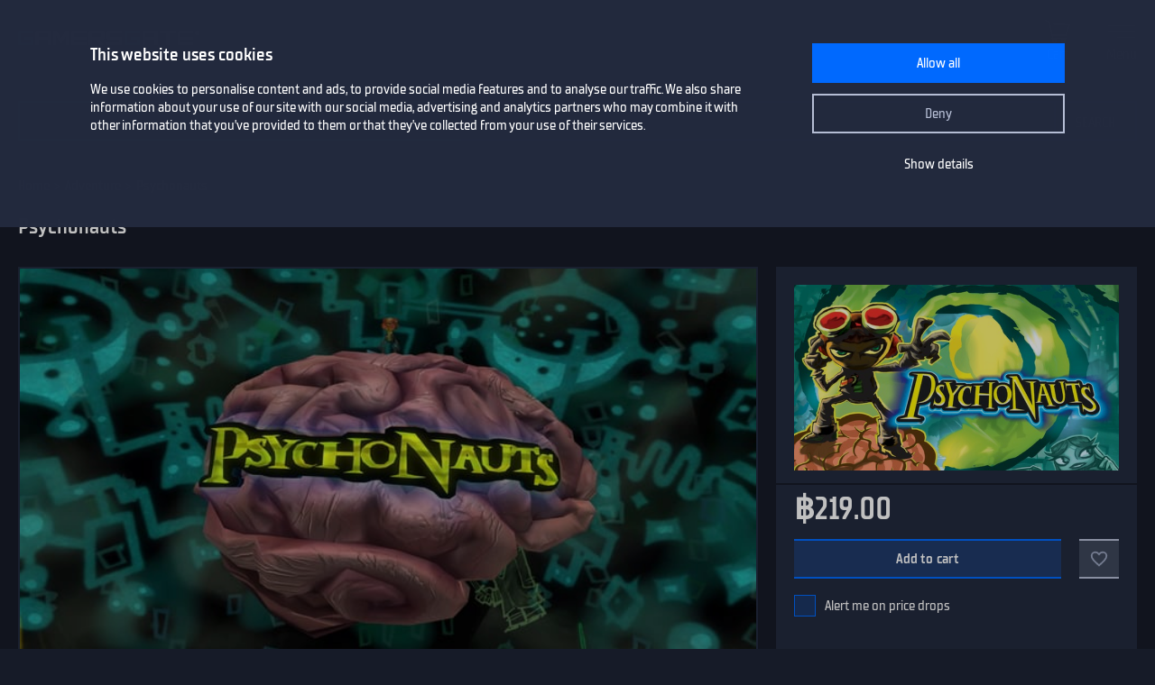

--- FILE ---
content_type: text/html; charset=utf-8
request_url: https://www.gamersgate.com/en-th/product/psychonauts/
body_size: 10993
content:


<!DOCTYPE html>
<html lang="en-th" prefix="og: https://ogp.me/ns#">
<head>
  <meta charset="utf-8">
  <meta name="viewport" content="width=device-width, initial-scale=1">

  <link rel="preconnect" href="https://consent.cookiebot.com/uc.js" crossorigin>

  <link as="font" crossorigin="" href="/static/fonts/tt_supermolot_neue_condensed_medium-webfont.woff2" rel="preload" type="font/woff2">
  <link as="font" crossorigin="" href="/static/fonts/tt_supermolot_neue_condensed_demibold-webfont.woff2" rel="preload" type="font/woff2">

  <link rel="preload" as="script" href="/en-th/jsi18n/">
  <link rel="preload" as="script" href="/static/scripts/app.js?1764837940">

  
<link rel="canonical" href="https://www.gamersgate.com/en-th/product/psychonauts/"/>


  
  <link rel="alternate" hreflang="en-us" href="https://www.gamersgate.com/en-us/product/psychonauts/"><link rel="alternate" hreflang="en-gb" href="https://www.gamersgate.com/en-gb/product/psychonauts/"><link rel="alternate" hreflang="en-br" href="https://www.gamersgate.com/en-br/product/psychonauts/"><link rel="alternate" hreflang="en-dk" href="https://www.gamersgate.com/en-dk/product/psychonauts/"><link rel="alternate" hreflang="en-jp" href="https://www.gamersgate.com/en-jp/product/psychonauts/"><link rel="alternate" hreflang="en-pl" href="https://www.gamersgate.com/en-pl/product/psychonauts/"><link rel="alternate" hreflang="en-ro" href="https://www.gamersgate.com/en-ro/product/psychonauts/"><link rel="alternate" hreflang="en-au" href="https://www.gamersgate.com/en-au/product/psychonauts/"><link rel="alternate" hreflang="de-at" href="https://www.gamersgate.com/de-at/product/psychonauts/"><link rel="alternate" hreflang="en-hu" href="https://www.gamersgate.com/en-hu/product/psychonauts/"><link rel="alternate" hreflang="de-de" href="https://www.gamersgate.com/de-de/product/psychonauts/"><link rel="alternate" hreflang="en-il" href="https://www.gamersgate.com/en-il/product/psychonauts/"><link rel="alternate" hreflang="en-in" href="https://www.gamersgate.com/en-in/product/psychonauts/"><link rel="alternate" hreflang="en-ca" href="https://www.gamersgate.com/en-ca/product/psychonauts/"><link rel="alternate" hreflang="en-nz" href="https://www.gamersgate.com/en-nz/product/psychonauts/"><link rel="alternate" hreflang="en-no" href="https://www.gamersgate.com/en-no/product/psychonauts/"><link rel="alternate" hreflang="en-th" href="https://www.gamersgate.com/en-th/product/psychonauts/"><link rel="alternate" hreflang="en-cz" href="https://www.gamersgate.com/en-cz/product/psychonauts/"><link rel="alternate" hreflang="en-ch" href="https://www.gamersgate.com/en-ch/product/psychonauts/"><link rel="alternate" hreflang="sv-se" href="https://www.gamersgate.com/sv-se/product/psychonauts/"><link rel="alternate" hreflang="en-za" href="https://www.gamersgate.com/en-za/product/psychonauts/"><link rel="alternate" hreflang="x-default" href="https://www.gamersgate.com/product/psychonauts/"><link rel="alternate" hreflang="es" href="https://www.gamersgate.com/es/product/psychonauts/"><link rel="alternate" hreflang="pt" href="https://www.gamersgate.com/pt/product/psychonauts/"><link rel="alternate" hreflang="de" href="https://www.gamersgate.com/de/product/psychonauts/"><link rel="alternate" hreflang="sv" href="https://www.gamersgate.com/sv/product/psychonauts/">
  

  
  <title>Psychonauts | Steam Game Key for PC, Mac, Linux | GamersGate</title>
<meta name="title" content="Psychonauts | Steam Game Key for PC, Mac, Linux | GamersGate">
<meta name="description" content="Buy 100% official licensed Psychonauts Steam game activation keys for PC, Mac, Linux. A Psychic Odyssey Through the Minds of Misfits, Monsters, and Madmen.

This classic action/adventure platformer from acclaimed developers Double Fine Productions follows the story of a young psychic named Razputin. In his quest to join the Psychonauts--an elite group of international psychic secret agents--he breaks into their secret training facility: Whispering Rock Psychic Summer Camp.">

<meta property="og:site_name" content="GamersGate"><meta property="og:type" content="website"><meta property="og:title" content="Psychonauts"><meta property="og:description" content="Buy 100% official licensed Psychonauts Steam game activation keys for PC, Mac, Linux. A Psychic Odyssey Through the Minds of Misfits, Monsters, and Madmen.

This classic action/adventure platformer from acclaimed developers Double Fine Productions follows the story of a young psychic named Razputin. In his quest to join the Psychonauts--an elite group of international psychic secret agents--he breaks into their secret training facility: Whispering Rock Psychic Summer Camp."><meta property="og:url" content="http://www.gamersgate.com/en-th/product/psychonauts/"><meta property="og:locale" content="en"><meta property="twitter:card" content="summary_large_image"><meta property="og:image" content="https://sttc.gamersgate.com/images/product/psychonauts/cover-616-44273a.jpg"><meta property="twitter:image" content="https://sttc.gamersgate.com/images/product/psychonauts/cover-616-44273a.jpg">
<script type="application/ld+json">{"@context": "https://schema.org/", "@type": "WebSite", "url": "http://www.gamersgate.com/", "potentialAction": {"@type": "SearchAction", "target": {"@type": "EntryPoint", "urlTemplate": "http://www.gamersgate.com/games/?query={search_term_string}"}, "query-input": "required name=search_term_string"}}</script><script type="application/ld+json">{"@context": "https://schema.org", "@type": "Organization", "name": "GamersGate", "url": "http://www.gamersgate.com/", "logo": "http://www.gamersgate.com/static/images/logo_gamersgate_for_social.jpg"}</script><script type="application/ld+json">{"@context": "https://schema.org", "@type": "BreadcrumbList", "itemListElement": [{"@type": "ListItem", "name": "Home", "position": 1, "item": "http://www.gamersgate.com/"}, {"@type": "ListItem", "name": "Adventure", "position": 2, "item": "http://www.gamersgate.com/en-th/games/adventures/"}, {"@type": "ListItem", "name": "Psychonauts", "position": 3}]}</script><script type="application/ld+json">{"@context": "https://schema.org/", "@type": "Product", "name": "Psychonauts", "sku": "10783440", "offers": {"@type": "Offer", "url": "http://www.gamersgate.com/en-th/product/psychonauts/", "priceCurrency": "THB", "price": "219.00", "availability": "https://schema.org/InStock", "priceValidUntil": "2026-01-25"}, "brand": {"@type": "Brand", "name": ["Double Fine Productions "]}, "description": "Buy 100% official licensed Psychonauts Steam game activation keys for PC, Mac, Linux. A Psychic Odyssey Through the Minds of Misfits, Monsters, and Madmen.  This classic action/adventure platformer from acclaimed developers Double Fine Productions follows the story of a young psychic named Razputin. In his quest to join the Psychonauts--an elite group of international psychic secret agents--he breaks into their secret training facility: Whispering Rock Psychic Summer Camp.", "aggregateRating": {"@type": "AggregateRating", "ratingValue": "4", "ratingCount": "33", "worstRating": "1", "bestRating": "5"}, "image": ["https://sttc.gamersgate.com/images/product/psychonauts/cover-616-44273a.jpg"]}</script>


  <link rel="apple-touch-icon" sizes="180x180" href="/favicon/apple-touch-icon.png">
  <link rel="icon" type="image/png" sizes="32x32" href="/favicon/favicon-32x32.png">
  <link rel="icon" type="image/png" sizes="16x16" href="/favicon/favicon-16x16.png">
  <link rel="shortcut icon" href="/favicon/favicon.ico">
  <link rel="manifest" href="/favicon/site.webmanifest">
  <link rel="mask-icon" href="/favicon/safari-pinned-tab.svg" color="#5bbad5">
  <meta name="msapplication-TileColor" content="#da532c">
  <meta name="msapplication-config" content="/favicon/browserconfig.xml">
  <meta name="theme-color" content="#ffffff">
  <meta http-equiv="x-dns-prefetch-control" content="on">
  <meta name="google-site-verification" content="BANtGKL89DAHVaTlh_lpwXMgJwxwUe1By6bEh6DDnC8" />
  

  <link type="text/css" rel="stylesheet" media="all" href="/static/styles/app_v2.css?1765797861">
  
<script>
  window.addEventListener("CookiebotOnDialogInit", () => {
    if (Cookiebot.getDomainUrlParam("CookiebotScan") === "true") {
      Cookiebot.setOutOfRegion();
    }
  });
</script>
<link rel="preload" as="script" href="https://consent.cookiebot.com/uc.js">
<script id="Cookiebot" src="https://consent.cookiebot.com/uc.js" data-culture="en-th" data-cbid="758a87f6-2d90-4a5c-91d8-e61bf806100e" data-blockingmode="auto" type="text/javascript" defer></script>

  <script>
    var waitForTrackerCount = 0;
    function matomoWaitForTracker() {
      if (typeof _paq === 'undefined' || typeof Cookiebot === 'undefined') {
        if (waitForTrackerCount < 40) {
          setTimeout(matomoWaitForTracker, 250);
          waitForTrackerCount++;
          return;
        }
      } else {
        window.addEventListener('CookiebotOnAccept', function (e) {
            consentSet();
        });
        window.addEventListener('CookiebotOnDecline', function (e) {
            consentSet();
        })
      }
    }
    function consentSet() {
      if (Cookiebot.consent.statistics) {
        _paq.push(['rememberCookieConsentGiven']);
        _paq.push(['setConsentGiven']);
      } else {
        _paq.push(['forgetCookieConsentGiven']);
        _paq.push(['forgetConsentGiven']);
        _paq.push(['deleteCookies']);
      }
    }
    document.addEventListener('DOMContentLoaded', matomoWaitForTracker);
</script>
  <link rel="preload" as="script" href="//analytics.gamersgate.com/matomo.js">
<script>
  let _paq = window._paq = window._paq || [];
  _paq.push(['requireCookieConsent']);
  _paq.push(['requireConsent']);
  
      
      _paq.push(['setEcommerceView', 'DD-PSYCHONAUTS', 'Psychonauts', ['thq nordic gmbh', 'adventures'], 7.01]);
      
  
  _paq.push(['setDocumentTitle', document.title.split('|')[0].trim()]);
  
  _paq.push(['setCustomDimension', 1, "Empty"]);
  
  _paq.push(['trackPageView']);
  _paq.push(['enableLinkTracking']);
  (function() {
    const u = "//analytics.gamersgate.com/";
    _paq.push(['setTrackerUrl', u+'matomo.php']);
    _paq.push(['setSiteId', '1']);
    const d = document, g = d.createElement('script'), s = d.getElementsByTagName('script')[0];
    g.defer=true; g.src=u+'matomo.js'; s.parentNode.insertBefore(g,s);
  })();
</script>
  <script src="/jsi18n/"></script>
  <script type="text/javascript">
    window.cart_items = new Set()
    
    window.current_language_code = 'en-th'
  </script>
  <script>
    window.isMobile = /iPhone|iPad|iPod|Android|webOs|harmony/i.test(navigator.userAgent);
  </script>
</head>

<body class="">
  <noscript>You need to enable JavaScript to run this app.</noscript>

  <main class="wrapper">
    
    
  
  













<nav class="navigation navigation--top" id="navigation-top" aria-label="navigation-top">
  <section class="container">
    <a class="navigation-logo" href="/"><img src="/static/images/logo.svg?1704879930" alt="Gamersgate"></a>
    
<div class="navigation-search">
  <form id="search-form" method="GET" action="/games/">
    <div class="form-group form-group--input-with-button">
      <input type="search" name="query" placeholder="" aria-label="Search the catalog" autocomplete="off" >
      <input type="button" value="Search">
    </div>
  </form>
</div>
    <ul class="navigation-list">
      <li class="navigation-item navigation-item--icon"><a class="navigation-link--icon-list " href="/account/orders/?returnurl=/account/orders/" title="My purchases">My purchases</a></li>
      <li class="navigation-item navigation-item--icon"><a class="navigation-link--icon-favorite " href="/favorites/" title="Favorites">Favorites</a></li>
      <li class="navigation-item navigation-item--icon">

<a class="navigation-link--icon-cart " id="cart_link" href="/cart/" title="Cart" data-count="0">Cart</a></li>
      
        <li class="navigation-item"><a class="button" href="/login/?returnurl=/en-th/product/psychonauts/" title="Sign In">Sign In</a></li>
      
      <li class="navigation-item navigation-item--icon"><a class="navigation-link--icon-menu" href="#popmenu" data-popmenu>Menu</a></li>
    </ul>
  </section>
</nav>
<nav class="navigation navigation--middle" id="navigation-middle" aria-label="navigation-middle">
  <section class="container">
    <ul class="navigation-list">
      <li class="navigation-item float-left"><a class="navigation-link " href="/games/" title="Games">Games</a></li>
      <li class="navigation-item float-left"><a class="navigation-link " href="/top-sellers/" title="Top sellers">Top sellers</a></li>
      <li class="navigation-item float-left"><a class="navigation-link " href="/offers/" title="Currently on sale">Currently on sale</a></li>
      <li class="navigation-item float-left"><a class="navigation-link " href="/new-releases/" title="Newest releases">Newest releases</a></li>
      <li class="navigation-item float-left"><a class="navigation-link " href="/coming-soon/" title="Coming soon">Coming soon</a></li>
      
      
      

  
  <li class="navigation-item float-left">
    <a class="navigation-link " href="/mac-games/" title="Mac games">Mac Games</a>
  </li>

      <li class="navigation-item float-right"><a class="navigation-link " href="/support/" title="Help center">Help center</a></li>
      <li class="navigation-item float-right">
        <a class="navigation-link navigation-link--popover" href="#popover-language" data-popover>Language</a>
        <div class="popover popover-language" id="popover-language">
          <div class="popover-description">Choose language</div>
          <ul class="popover-list">
            
            
            
              
              <li class="popover-item"><a class="popover-link is_active" href="/api/language/en/" title="English">English (English)</a></li>
              
            
              
              <li class="popover-item"><a class="popover-link " href="/api/language/de/" title="Deutsch">Deutsch (German)</a></li>
              
            
              
              <li class="popover-item"><a class="popover-link " href="/api/language/pt/" title="Português">Português (Portuguese)</a></li>
              
            
              
            
              
              <li class="popover-item"><a class="popover-link " href="/api/language/sv/" title="Svenska">Svenska (Swedish)</a></li>
              
            
            
            <li class="popover-item"><a class="popover-link" id="spanish-select-btn" href="#" title="Español">Español (Spanish)</a></li>
            
          </ul>
        </div>
      </li>
    </ul>
  </section>
</nav>
  
<nav class="navigation navigation-breadcrumb" id="navigation-breadcrumb" aria-label="navigation-breadcrumb">
  <section class="container">
    <ol class="breadcrumb-list"><li><a href="/" title="Home">Home</a></li><li><a href="/en-th/games/adventures/" title="Adventure">Adventure</a></li><li>Psychonauts</li></ol>
  </section>
</nav>


<section class="page catalog product" data-name="Psychonauts" data-sku="DD-PSYCHONAUTS" data-vendor_name="THQ Nordic GmbH" data-price="219.00" data-currency="THB" >
  <div class="container">
    <h1>Psychonauts</h1>
    <div class="row">
      <div class="column column-sidebar column-sidebar-right">
        <div class="sidebar-block sidebar-product-info">
          <div class="catalog-item-container">
            <div class="catalog-item--image">
              <img src="https://sttc.gamersgate.com/images/product/psychonauts/cover-616-44273a.jpg" alt="Psychonauts" loading="auto">
            </div>

            <ul class="catalog-item--product-labels-v2 product--labels">
              
            </ul>

            <div class="catalog-item--description">
              
              <div class="catalog-item--price">
                
                
                <span>&#3647;219.00</span>
                
              </div>
            </div>

            
            <div class="catalog-item--button">
              
              <button data-id="10783440" type="button" class="catalog-item--button-add-cart cart--add-button">Add to cart</button>
              
              <button id="favorite-button-10783440" aria-label="Add to favorites" data-id="10783440" type="button" class="catalog-item--button-add-favorite favorite--button "></button>
            </div>

            
            <div class="catalog-item--system-alert">
              <form data-matomo-mask action="" method="POST" id="system-alert-form">
                <input type="hidden" name="type" value="pricedrop" id="id_type">
                <div class="form-group">
                  <div class="checkbox">
                    <input type="checkbox" name="subscribe" id="id_subscribe">
                    <label for="id_subscribe">Alert me on price drops</label>
                  </div>
                </div>
              </form>
            </div>
            
            

          </div>
          <div class="product-activation-info">
            <div class="product-activation-info--title">Activation</div>
            
            <div class="product-activation-info--item"><span>DRM</span>
              Steam
              
                <a href="/support/activations/steam/" target="_new">activation guide</a>
              
            </div>
            
            
              <div class="product-activation-info--item"><span>Platform</span>PC, Mac, Linux</div>
            
            
              
              <div class="product-activation-info--item"><span>Activates in Thailand</span><img src="https://flagcdn.com/th.svg" width="24" alt="th"></div>
              
              
                <a class="product-activation-info--regions-button" id="regions-button" href="#" data-title="Hide regions">Show regions</a>
                <div class="product-activation-info--regions" id="regions-description" style="display:none;">
                  <div class="product-activation-info--regions-title">Regions</div>Åland Islands, Albania, Algeria, Andorra, Angola, Anguilla, Antigua and Barbuda, Argentina, Armenia, Aruba, Australia, Austria, Azerbaijan, Bahrain, Bangladesh, Barbados, Belarus, Belgium, Belize, Benin, Bermuda, Bhutan, Bolivia, plurinational state of, Bosnia and Herzegovina, Brazil, Brunei Darussalam, Bulgaria, Burkina Faso, Burma, Burundi, Cambodia, Cameroon, Canada, Cape Verde, Cayman Islands, Central African Republic, Chad, Chile, China, Colombia, Comoros, Congo, Congo, Democratic Republic of the, Cook Islands, Costa Rica, Cote d&#x27;Ivoire, Croatia, Curaçao, Cyprus, Czech Republic, Denmark, Djibouti, Dominica, Dominican Republic, Ecuador, Egypt, El Salvador, Equatorial Guinea, Eritrea, Estonia, Falkland Islands (Malvinas), Faroe Islands, Fiji, Finland, France, Gabon, Gambia, Georgia, Germany, Gibraltar, Greece, Guadeloupe, Guatemala, Guernsey, Guinea, Guinea-Bissau, Guyana, Haiti, Holy See (Vatican City State), Honduras, Hong Kong, Hungary, Iceland, India, Indonesia, Ireland, Isle of Man, Israel, Italy, Jamaica, Japan, Jersey, Jordan, Kazakhstan, Kenya, Korea, Republic of, Kuwait, Kyrgyzstan, Lao People&#x27;s Democratic Republic, Latvia, Lebanon, Lesotho, Liberia, Liechtenstein, Lithuania, Luxembourg, Macao, Madagascar, Malawi, Malaysia, Maldives, Mali, Malta, Marshall Islands, Martinique, Mauritania, Mauritius, Mayotte, Mexico, Micronesia, Federated States of, Moldova, Monaco, Mongolia, Montenegro, Montserrat, Morocco, Mozambique, Namibia, Nepal, Netherlands, New Zealand, Nicaragua, Niger, Niue, Northern Mariana Islands, Norway, Oman, Palestinian Territory, Occupied, Papua New Guinea, Paraguay, Peru, Philippines, Poland, Portugal, Qatar, Republic of North Macedonia, Romania, Rwanda, Saint Kitts and Nevis, Saint Lucia, Saint Martin (French Part), Saint Vincent and the Grenadines, San Marino, Senegal, Serbia, Seychelles, Sierra Leone, Singapore, Sint Maarten, Slovakia, Slovenia, Solomon Islands, Somalia, South Africa, South Sudan, Spain, Sudan, Suriname, Svalbard and Jan Mayen, Swaziland, Sweden, Switzerland, Taiwan, Province of China, Tajikistan, Tanzania, United Republic Of, Thailand, Timor-Leste, Togo, Tonga, Turkey, Turkmenistan, Uganda, Ukraine, United Arab Emirates, United Kingdom, United States, Uruguay, Uzbekistan, Venezuela, Vietnam, Western Sahara, Zambia, Zimbabwe
                </div>
              
            
          </div>
        </div>

        <div class="sidebar-block sidebar-product-info">
          <div class="sidebar-block-title">Game details</div>
          <ul class="sidebar-product-info--list sidebar-product-info--overview">
            <li>
              Genre
              <div class="value">
                
                  <a href="/en-th/games/adventures/" title="Adventure">Adventure</a>
                
              </div>
            </li>
            
              <li>Release date
                <div class="value color-white">
                  <a href="/games/?release=2011.10.19" title="Games - October 19, 2011">October 19, 2011</a>
                </div>
              </li>
            
            
              <li>
                Publisher
                <div class="value">
                  
                  <a href="/games/thq-nordic/" title="THQ Nordic">THQ Nordic</a>
                  
                </div>
              </li>
            
            
              <li>Game developer<div class="value">Double Fine Productions </div></li>
            
            
              <li>
                Steam Deck compatibility
                <div class="value value-steam-deck">
                  <a href="#" id="steam-deck-popup">Playable</a>
                </div>
              </li>
            
            
          </ul>
        </div>

        
          <div class="sidebar-block sidebar-product-info">
            <div class="sidebar-block-title">Supported languages</div>
            <ul class="sidebar-product-info--list sidebar-product-info--languages">
              
              
              
                <li>
                  English
                  
                </li>
              
                <li>
                  French
                  
                </li>
              
                <li>
                  German
                  
                </li>
              
            </ul>
          </div>
        

        <div class="sidebar-block sidebar-product-info">
          <div class="sidebar-block-title m-b-2_5">Score</div>
          <div class="sidebar-product-info--rating">
            <div class="rating-title">GamersGate score</div>
            
              
              <div class="rating-score" style="--rating-score: 80%;">4.00</div>
            
            
              <div class="rating-desc">based on 33 ratings</div>
            
          </div>
        </div>
        <svg height="0" width="0">
          <defs>
            <clipPath id="clipRating">
              <path d="M110 6.61806L103.46 6.18806L100.996 0L98.5333 6.18806L92 6.61806L97.011 10.8729L95.3666 17.3272L100.996 13.7686L106.626 17.3272L104.982 10.8729L110 6.61806Z"/>
              <path d="M87 6.61806L80.4596 6.18806L77.9964 0L75.5333 6.18806L69 6.61806L74.011 10.8729L72.3666 17.3272L77.9964 13.7686L83.6262 17.3272L81.9819 10.8729L87 6.61806Z"/>
              <path d="M64 6.61806L57.4596 6.18806L54.9964 0L52.5333 6.18806L46 6.61806L51.011 10.8729L49.3666 17.3272L54.9964 13.7686L60.6262 17.3272L58.9819 10.8729L64 6.61806Z"/>
              <path d="M41 6.61806L34.4596 6.18806L31.9964 0L29.5333 6.18806L23 6.61806L28.011 10.8729L26.3666 17.3272L31.9964 13.7686L37.6262 17.3272L35.9819 10.8729L41 6.61806Z"/>
              <path d="M18 6.61806L11.4596 6.18806L8.99641 0L6.53326 6.18806L0 6.61806L5.01096 10.8729L3.36663 17.3272L8.99641 13.7686L14.6262 17.3272L12.9819 10.8729L18 6.61806Z"/>
            </clipPath>
          </defs>
        </svg>
      </div>
      <div class="column column-content">
        <div class="content-container">
          
          
            <div class="product-slider-choices content-sub-container">
              <div class="preview-container" tabindex="0">
                <ul>
                  
                  
                    <li data-type="image" data-src="https://sttc.gamersgate.com/preview/big/screenshot2/86511/1_b1dfacaf.jpg" data-original="https://sttc.gamersgate.com/preview/verybig/screenshot2/86511/1_b1dfacaf.jpg">
                      <img src="https://sttc.gamersgate.com/preview/small/screenshot2/86511/1_b1dfacaf.jpg" alt="Psychonauts" loading="lazy">
                    </li>
                  
                    <li data-type="image" data-src="https://sttc.gamersgate.com/preview/big/screenshot2/86511/2_acb8d081.jpg" data-original="https://sttc.gamersgate.com/preview/verybig/screenshot2/86511/2_acb8d081.jpg">
                      <img src="https://sttc.gamersgate.com/preview/small/screenshot2/86511/2_acb8d081.jpg" alt="Psychonauts" loading="lazy">
                    </li>
                  
                    <li data-type="image" data-src="https://sttc.gamersgate.com/preview/big/screenshot2/86511/3_a1e839ca.jpg" data-original="https://sttc.gamersgate.com/preview/verybig/screenshot2/86511/3_a1e839ca.jpg">
                      <img src="https://sttc.gamersgate.com/preview/small/screenshot2/86511/3_a1e839ca.jpg" alt="Psychonauts" loading="lazy">
                    </li>
                  
                    <li data-type="image" data-src="https://sttc.gamersgate.com/preview/big/screenshot2/86511/4_2605d731.jpg" data-original="https://sttc.gamersgate.com/preview/verybig/screenshot2/86511/4_2605d731.jpg">
                      <img src="https://sttc.gamersgate.com/preview/small/screenshot2/86511/4_2605d731.jpg" alt="Psychonauts" loading="lazy">
                    </li>
                  
                    <li data-type="image" data-src="https://sttc.gamersgate.com/preview/big/screenshot2/86511/5_1dc4de9e.jpg" data-original="https://sttc.gamersgate.com/preview/verybig/screenshot2/86511/5_1dc4de9e.jpg">
                      <img src="https://sttc.gamersgate.com/preview/small/screenshot2/86511/5_1dc4de9e.jpg" alt="Psychonauts" loading="lazy">
                    </li>
                  
                    <li data-type="image" data-src="https://sttc.gamersgate.com/preview/big/screenshot2/86511/6_e9d4cf30.jpg" data-original="https://sttc.gamersgate.com/preview/verybig/screenshot2/86511/6_e9d4cf30.jpg">
                      <img src="https://sttc.gamersgate.com/preview/small/screenshot2/86511/6_e9d4cf30.jpg" alt="Psychonauts" loading="lazy">
                    </li>
                  
                    <li data-type="image" data-src="https://sttc.gamersgate.com/preview/big/screenshot2/86511/7_7f7e9946.jpg" data-original="https://sttc.gamersgate.com/preview/verybig/screenshot2/86511/7_7f7e9946.jpg">
                      <img src="https://sttc.gamersgate.com/preview/small/screenshot2/86511/7_7f7e9946.jpg" alt="Psychonauts" loading="lazy">
                    </li>
                  
                    <li data-type="image" data-src="https://sttc.gamersgate.com/preview/big/screenshot2/86511/8_1d98e67a.jpg" data-original="https://sttc.gamersgate.com/preview/verybig/screenshot2/86511/8_1d98e67a.jpg">
                      <img src="https://sttc.gamersgate.com/preview/small/screenshot2/86511/8_1d98e67a.jpg" alt="Psychonauts" loading="lazy">
                    </li>
                  
                    <li data-type="image" data-src="https://sttc.gamersgate.com/preview/big/screenshot2/86511/9_eb39a625.jpg" data-original="https://sttc.gamersgate.com/preview/verybig/screenshot2/86511/9_eb39a625.jpg">
                      <img src="https://sttc.gamersgate.com/preview/small/screenshot2/86511/9_eb39a625.jpg" alt="Psychonauts" loading="lazy">
                    </li>
                  
                    <li data-type="image" data-src="https://sttc.gamersgate.com/preview/big/screenshot2/86511/10_ce3fa3ae.jpg" data-original="https://sttc.gamersgate.com/preview/verybig/screenshot2/86511/10_ce3fa3ae.jpg">
                      <img src="https://sttc.gamersgate.com/preview/small/screenshot2/86511/10_ce3fa3ae.jpg" alt="Psychonauts" loading="lazy">
                    </li>
                  
                    <li data-type="image" data-src="https://sttc.gamersgate.com/preview/big/screenshot2/86511/11_3a8fc646.jpg" data-original="https://sttc.gamersgate.com/preview/verybig/screenshot2/86511/11_3a8fc646.jpg">
                      <img src="https://sttc.gamersgate.com/preview/small/screenshot2/86511/11_3a8fc646.jpg" alt="Psychonauts" loading="lazy">
                    </li>
                  
                    <li data-type="image" data-src="https://sttc.gamersgate.com/preview/big/screenshot2/86511/12_8229b561.jpg" data-original="https://sttc.gamersgate.com/preview/verybig/screenshot2/86511/12_8229b561.jpg">
                      <img src="https://sttc.gamersgate.com/preview/small/screenshot2/86511/12_8229b561.jpg" alt="Psychonauts" loading="lazy">
                    </li>
                  
                </ul>
              </div>
            </div>
          
          

          

          

          
            <div class="product-description content-sub-container">
              <h2>About this game</h2>
              <p>A Psychic Odyssey Through the Minds of Misfits, Monsters, and Madmen.</p>
<p>This classic action/adventure platformer from acclaimed developers  Double Fine Productions follows the story of a young psychic named  Razputin. In his quest to join the Psychonauts--an elite group of  international psychic secret agents--he breaks into their secret  training facility: Whispering Rock Psychic Summer Camp. But this is no  average psychic summer camp! A mysterious villain has kidnapped Raz&#8217;s  fellow campers and stolen their brains. Now he must use his psychic  powers of Telekinesis, Levitation, and most of all his ability to  project himself into the minds of others--to find the loose noodles and  keep them from falling into the wrong hands. Fight mental demons!  Uncover hidden memories! Sort emotional baggage! Explore the fantastic  realm of the inner mind! Join the Psychonauts!</p>
              
            </div>
          

          
            <div class="product-system-requirements content-sub-container">
              <h2>System requirements</h2>
              <ul class="product-system-requirements--list">
                
                  <li class="product-system-requirements--item with-icon icon-windows is_active" data-id="windows"></li>
                
                  <li class="product-system-requirements--item with-icon icon-linux " data-id="linux"></li>
                
              </ul>
              <div class="m-b-2">
                
                  <div class="product-system-requirements--content is_active" data-target="windows">
                    <div class="row">
                      <div class="column techspec-headline"></div>
                      
                        <div class="column techspec-headline">Minimum:</div>
                      
                        <div class="column techspec-headline">Recommended:</div>
                      
                    </div>
                    
                      <div class="row">
                        <div class="column techspec-data">
                          <label>OS:</label>
                        </div>
                        
                          <div class="column techspec-data">
                            <span data-label="Minimum">Windows 98 SE/2000/XP</span>
                          </div>
                        
                          <div class="column techspec-data">
                            <span data-label="Recommended">Windows 2000/XP</span>
                          </div>
                        
                      </div>
                    
                      <div class="row">
                        <div class="column techspec-data">
                          <label>Processor:</label>
                        </div>
                        
                          <div class="column techspec-data">
                            <span data-label="Minimum">1.0 GHz Pentium(R) III and AMD Athlon(tm)</span>
                          </div>
                        
                          <div class="column techspec-data">
                            <span data-label="Recommended">2.0 GHz Pentium(R) IV and AMD Athlon(tm)</span>
                          </div>
                        
                      </div>
                    
                      <div class="row">
                        <div class="column techspec-data">
                          <label>Memory:</label>
                        </div>
                        
                          <div class="column techspec-data">
                            <span data-label="Minimum">256 MB of RAM</span>
                          </div>
                        
                          <div class="column techspec-data">
                            <span data-label="Recommended">512 MB of RAM</span>
                          </div>
                        
                      </div>
                    
                      <div class="row">
                        <div class="column techspec-data">
                          <label>Graphics:</label>
                        </div>
                        
                          <div class="column techspec-data">
                            <span data-label="Minimum">64 MB GeForce (tm) 3 or higher or ATI(R) Radeon 8500 or higher (except GeForce 4 MX and Go series)</span>
                          </div>
                        
                          <div class="column techspec-data">
                            <span data-label="Recommended">, 128 MB GeForce FX 5600 or higher or ATI(R) Radeon 9600 or higher</span>
                          </div>
                        
                      </div>
                    
                  </div>
                
                  <div class="product-system-requirements--content " data-target="linux">
                    <div class="row">
                      <div class="column techspec-headline"></div>
                      
                        <div class="column techspec-headline">Minimum:</div>
                      
                        <div class="column techspec-headline">Recommended:</div>
                      
                    </div>
                    
                      <div class="row">
                        <div class="column techspec-data">
                          <label>Processor:</label>
                        </div>
                        
                          <div class="column techspec-data">
                            <span data-label="Minimum">2.0 GHz</span>
                          </div>
                        
                          <div class="column techspec-data">
                            <span data-label="Recommended">2.0 GHz</span>
                          </div>
                        
                      </div>
                    
                      <div class="row">
                        <div class="column techspec-data">
                          <label>Memory:</label>
                        </div>
                        
                          <div class="column techspec-data">
                            <span data-label="Minimum">2 GB</span>
                          </div>
                        
                          <div class="column techspec-data">
                            <span data-label="Recommended">2 GB</span>
                          </div>
                        
                      </div>
                    
                      <div class="row">
                        <div class="column techspec-data">
                          <label>Graphics:</label>
                        </div>
                        
                          <div class="column techspec-data">
                            <span data-label="Minimum">128 MB VRAM with OpenGL 2.1 capable and Compressed texture support (S3TC)</span>
                          </div>
                        
                          <div class="column techspec-data">
                            <span data-label="Recommended">128 MB VRAM with OpenGL 2.1 capable and Compressed texture support (S3TC)</span>
                          </div>
                        
                      </div>
                    
                      <div class="row">
                        <div class="column techspec-data">
                          <label>Additional notes:</label>
                        </div>
                        
                          <div class="column techspec-data">
                            <span data-label="Minimum">32-bit native binaries only</span>
                          </div>
                        
                          <div class="column techspec-data">
                            <span data-label="Recommended">32-bit native binaries only</span>
                          </div>
                        
                      </div>
                    
                  </div>
                
              </div>
            </div>
          
          
          <div class="product-user-comments content-sub-container"><h2>Сomments</h2></div>
          
        </div>
      </div>
    </div>
    <div id="recommended-games-container"></div>
  </div>
</section>

  


<footer class="footer">
  <section class="container">
    <div class="row">
      <div class="column">
        <a href="/" title="GamersGate"><img class="logo" src="/static/images/logo.svg?1704879930" alt="GamersGate"></a>
        
        <small class="copyright">© 2004-2026, Gamersgate AB, Stockholm, Sweden</small>
        
      </div>
      
      <div class="column">
        
        <ul class="footer-menu-list">
          <li class="footer-menu-item">Information</li>
            
              <li class="footer-menu-item"><a href="/about-us/" title="About us">About us</a></li>
            
              <li class="footer-menu-item"><a href="/publishers/" title="Official partners">Official partners</a></li>
            
              <li class="footer-menu-item"><a href="/support/" title="Help Center">Help Center</a></li>
            
              <li class="footer-menu-item"><a href="/terms-of-use/" title="Terms of use">Terms of use</a></li>
            
              <li class="footer-menu-item"><a href="/privacy-policy/" title="Privacy Policy">Privacy Policy</a></li>
            
              <li class="footer-menu-item"><a href="/refund-policy/" title="Refund Policy">Refund Policy</a></li>
            
              <li class="footer-menu-item"><a href="/contact/" title="Contact us">Contact us</a></li>
            
        </ul>
        
      </div>
      <div class="column">
        
        <ul class="footer-menu-list">
          <li class="footer-menu-item">How to activate your game code</li>
            
              <li class="footer-menu-item"><a href="/support/activations/origin/" title="Origin code activation">Origin code activation</a></li>
            
              <li class="footer-menu-item"><a href="/support/activations/steam/" title="Steam code activation">Steam code activation</a></li>
            
              <li class="footer-menu-item"><a href="/support/activations/egs/" title="Epic Games code activation">Epic Games code activation</a></li>
            
              <li class="footer-menu-item"><a href="/support/activations/social-club/" title="Rockstar code activation">Rockstar code activation</a></li>
            
              <li class="footer-menu-item"><a href="/support/activations/uplay/" title="Ubisoft Connect code activation">Ubisoft Connect code activation</a></li>
            
        </ul>
        
        
      </div>

      <div class="column">
        <p class="footer-title-social">Community</p>
        <ul class="footer-social-list">
          <li class="footer-social-item"><a class="social-facebook" target="_blank" href="https://www.facebook.com/gamersgate" title="gamersgate facebook"></a></li>
          <li class="footer-social-item"><a class="social-x" target="_blank" href="https://x.com/gamersgate" title="gamersgate x"></a></li>
          <li class="footer-social-item"><a class="social-twitch" target="_blank" href="https://www.twitch.tv/officialgamersgate" title="gamersgate twitch"></a></li>
          <li class="footer-social-item"><a class="social-discord" target="_blank" href="https://discord.gg/5gEVRSQ" title="gamersgate discord"></a></li>
          <li class="footer-social-item"><a class="social-support" target="_blank" href="/support/" title="Support"></a></li>
        </ul>
        <div class="footer-subscribe">
          
          <p class="footer-subscribe--title">Subscribe to our newsletter</p>
          
          <p class="footer-subscribe--description">Sign up for our weekly newsletter to get the latest news, updates and amazing offers.</p>
          <form data-matomo-mask class="subscribe-form" action="" method="POST">
            <div class="form-group m-b-1">
              <div class="checkbox">
                <input type="checkbox" name="agree" id="subscribe_agree_id">
                <label for="subscribe_agree_id">I agree to <a href="/privacy-policy/" title="Privacy Policy">Privacy Policy</a></label>
              </div>
            </div>
            <div class="form-group form-group--input-with-button">
              <input type="email" name="email" placeholder="Enter your email address">
              <input type="button" class="subscribe-button" value="Subscribe">
            </div>
          </form>
          
        </div>
      </div>
    </div>
  </section>
</footer>

  
<script>
    document.addEventListener('DOMContentLoaded', function() {
        const name = 'Looks like you are in United States';
        const content = '<p>Hemos detectado que estás en un país de habla hispana. Te invitamos a visitar la versión en español de GamersGate para una experiencia más cómoda.</p><p>We detected that you are in a Spanish-speaking country. We invite you to visit the Spanish version of GamersGate for a more comfortable experience.</p>';
        const redirect_link = 'http://www.gamersgate.es/en-th/product/psychonauts/';
        
        const spanishSelectBtn = document.getElementById('spanish-select-btn');
        if (spanishSelectBtn) {
            spanishSelectBtn.addEventListener('click', (e) => {
                e.preventDefault();
                e.stopPropagation();
                new PopUp().showRedirect(
                    name, 
                    content, 
                    redirect_link
                );
            });
        }
    });
</script>


  </main>
  













<div class="popmenu" id="popmenu">
  <div class="popmenu-container">
    <div class="popmenu-container--for-list">
      <ul class="popmenu-list">
        
          <li class="popmenu-item"><a class="popmenu-link" href="/login/?returnurl=/en-th/product/psychonauts/">Sign In</a></li>
        

        <li class="popmenu-item"><a class="popmenu-link " href="/favorites/">Favorites</a></li>
        <li class="popmenu-item"><a class="popmenu-link " href="/games/" title="Games">Games</a></li>
        <li class="popmenu-item"><a class="popmenu-link " href="/top-sellers/" title="Top sellers">Top sellers</a></li>
        <li class="popmenu-item"><a class="popmenu-link " href="/offers/" title="Currently on sale">Currently on sale</a></li>
        <li class="popmenu-item"><a class="popmenu-link " href="/new-releases/" title="Newest releases">Newest releases</a></li>
        <li class="popmenu-item"><a class="popmenu-link " href="/coming-soon/" title="Coming soon">Coming soon</a></li>
        <li class="popmenu-item"><a class="popmenu-link " href="/support/" title="Help center">Help center</a></li>
        <li class="popmenu-item">
          <a class="popmenu-link" href="#popmenu-toggle-language" data-popmenu_toggle>Language</a>
          <div class="popmenu-toogle" id="popmenu-toggle-language">
            <ul class="popmenu-toogle-list">
              
              
              
                <li class="popmenu-item"><a class="popmenu-link is_active" href="/api/language/en/" title="English">English (English)</a></li>
              
                <li class="popmenu-item"><a class="popmenu-link " href="/api/language/de/" title="Deutsch">Deutsch (German)</a></li>
              
                <li class="popmenu-item"><a class="popmenu-link " href="/api/language/pt/" title="Português">Português (Portuguese)</a></li>
              
                <li class="popmenu-item"><a class="popmenu-link " href="/api/language/es/" title="español">Español (Spanish)</a></li>
              
                <li class="popmenu-item"><a class="popmenu-link " href="/api/language/sv/" title="svenska">Svenska (Swedish)</a></li>
              
            </ul>
          </div>
        </li>
      </ul>
    </div>
    <div class="popmenu-container-close"></div>
  </div>
</div>
  <input type="hidden" name="csrfmiddlewaretoken" value="d2jXVvUHgKzFUK0fUCtF5NdwgRxNGAJ2DYJhjJG4t0OXMt3ALd4tceMVy3lqMPRx">
  <script src="/static/scripts/app.js?1764837940"></script>
  
<script type="text/javascript">
  ;(() => {
    'use strict'

    const productSliderInstance = new ProductSlider()
    const productCommentsInstance = new ProductComments(
      10783440,
      false,
      window.current_language_code,
      null,
      true,
      '/product/psychonauts/'
    )
    const productRecommendedGamesInstance = new ProductRecommendedGames(10783440, window.current_language_code)
    const steamDeckDescriptionsInstance = new SteamDeckDescriptions(10783440, window.current_language_code)

    recentlyViewed(10783440)

    const favoriteInstance = new Favorite(false, window.current_language_code)
    const productInstance = new Product(false)

    const productPromoCountdownTargetValueElement = document.querySelector('#product-promo-countdown-value');
    const productPromoCountdownExpiredText = "EXPIRED";
    const productPromoCountdownDaysText = "d";
    const productPromoCountdownHoursText = "h";
    const productPromoCountdownMinutesText = "m";
    const productPromoCountdownSecondsText = "s";
    if (productPromoCountdownTargetValueElement) {
      const productPromoCountdownTarget = parseInt(productPromoCountdownTargetValueElement.dataset.target)*1000;
      const currentTimestamp = new Date().getTime();
      if (productPromoCountdownTarget > currentTimestamp) {
        const productPromoCountdownHandler = () => {
          const now = new Date().getTime();
          const distance = productPromoCountdownTarget - now;
          const lessDay = distance <= 24*60*60*1000;

          const days = Math.floor(distance / (1000 * 60 * 60 * 24));
          const hours = Math.floor((distance % (1000 * 60 * 60 * 24)) / (1000 * 60 * 60));
          const minutes = Math.floor((distance % (1000 * 60 * 60)) / (1000 * 60));
          const seconds = Math.floor((distance % (1000 * 60)) / 1000);

          let productPromoCountdownTargetValue = '';
          if (!lessDay) {
            productPromoCountdownTargetValue += (days < 10 ? "0" : "") + days + productPromoCountdownDaysText + " ";
          }
          productPromoCountdownTargetValue += (hours < 10 ? "0":"") + hours + productPromoCountdownHoursText + " ";
          productPromoCountdownTargetValue += (minutes < 10 ? "0":"") + minutes + productPromoCountdownMinutesText;
          if (lessDay) {
            productPromoCountdownTargetValue += " " + (seconds < 10 ? "0":"") + seconds + productPromoCountdownSecondsText;
          }

          productPromoCountdownTargetValueElement.innerHTML = productPromoCountdownTargetValue;

          return distance;
        }
        const productPromoCountdownCounter = setInterval(() => {
          const distance = productPromoCountdownHandler();

          if (distance < 0) {
            clearInterval(productPromoCountdownCounter);
            productPromoCountdownTargetValueElement.innerHTML = productPromoCountdownExpiredText;
          }
        }, 1000);
        productPromoCountdownHandler();
      } else {
        productPromoCountdownTargetValueElement.innerHTML = productPromoCountdownExpiredText;
      }
    }

  })()
</script>

  
  <div id="age_request_popup_body" style="display:none;">
<div class="check-age-container">
  <div class="catalog-item-container">
    <div class="catalog-item--image blured">
      <img src="" alt="" id="check-age-container--image">
    </div>
    <h1 class="catalog-item--name" id="check-age-container--name"></h1>
  </div>
  <div class="check-age-description">
    THIS GAME MAY CONTAIN CONTENT NOT APPROPRIATE FOR ALL AGES,<br> OR MAY NOT BE APPROPRIATE FOR VIEWING AT WORK.
  </div>
  <div class="check-age-form-container">
    <form data-matomo-mask action="/checkage/" method="POST" class="check-age-form" id="check-age-form" data-popup="1">
      <div class="form-group form-date-select">
        <label>Please enter your birth date to continue:</label>
        <div class="select-date"><div class="select" data-name="age_year"><span>None</span><input type="hidden" name="age_year" value="2026"/><ul><li ><a href="#" data-value="">---</a></li><li ><a href="#" data-value="1950">1950</a></li><li ><a href="#" data-value="1951">1951</a></li><li ><a href="#" data-value="1952">1952</a></li><li ><a href="#" data-value="1953">1953</a></li><li ><a href="#" data-value="1954">1954</a></li><li ><a href="#" data-value="1955">1955</a></li><li ><a href="#" data-value="1956">1956</a></li><li ><a href="#" data-value="1957">1957</a></li><li ><a href="#" data-value="1958">1958</a></li><li ><a href="#" data-value="1959">1959</a></li><li ><a href="#" data-value="1960">1960</a></li><li ><a href="#" data-value="1961">1961</a></li><li ><a href="#" data-value="1962">1962</a></li><li ><a href="#" data-value="1963">1963</a></li><li ><a href="#" data-value="1964">1964</a></li><li ><a href="#" data-value="1965">1965</a></li><li ><a href="#" data-value="1966">1966</a></li><li ><a href="#" data-value="1967">1967</a></li><li ><a href="#" data-value="1968">1968</a></li><li ><a href="#" data-value="1969">1969</a></li><li ><a href="#" data-value="1970">1970</a></li><li ><a href="#" data-value="1971">1971</a></li><li ><a href="#" data-value="1972">1972</a></li><li ><a href="#" data-value="1973">1973</a></li><li ><a href="#" data-value="1974">1974</a></li><li ><a href="#" data-value="1975">1975</a></li><li ><a href="#" data-value="1976">1976</a></li><li ><a href="#" data-value="1977">1977</a></li><li ><a href="#" data-value="1978">1978</a></li><li ><a href="#" data-value="1979">1979</a></li><li ><a href="#" data-value="1980">1980</a></li><li ><a href="#" data-value="1981">1981</a></li><li ><a href="#" data-value="1982">1982</a></li><li ><a href="#" data-value="1983">1983</a></li><li ><a href="#" data-value="1984">1984</a></li><li ><a href="#" data-value="1985">1985</a></li><li ><a href="#" data-value="1986">1986</a></li><li ><a href="#" data-value="1987">1987</a></li><li ><a href="#" data-value="1988">1988</a></li><li ><a href="#" data-value="1989">1989</a></li><li ><a href="#" data-value="1990">1990</a></li><li ><a href="#" data-value="1991">1991</a></li><li ><a href="#" data-value="1992">1992</a></li><li ><a href="#" data-value="1993">1993</a></li><li ><a href="#" data-value="1994">1994</a></li><li ><a href="#" data-value="1995">1995</a></li><li ><a href="#" data-value="1996">1996</a></li><li ><a href="#" data-value="1997">1997</a></li><li ><a href="#" data-value="1998">1998</a></li><li ><a href="#" data-value="1999">1999</a></li><li ><a href="#" data-value="2000">2000</a></li><li ><a href="#" data-value="2001">2001</a></li><li ><a href="#" data-value="2002">2002</a></li><li ><a href="#" data-value="2003">2003</a></li><li ><a href="#" data-value="2004">2004</a></li><li ><a href="#" data-value="2005">2005</a></li><li ><a href="#" data-value="2006">2006</a></li><li ><a href="#" data-value="2007">2007</a></li><li ><a href="#" data-value="2008">2008</a></li><li ><a href="#" data-value="2009">2009</a></li><li ><a href="#" data-value="2010">2010</a></li><li ><a href="#" data-value="2011">2011</a></li><li ><a href="#" data-value="2012">2012</a></li><li ><a href="#" data-value="2013">2013</a></li><li ><a href="#" data-value="2014">2014</a></li><li ><a href="#" data-value="2015">2015</a></li><li ><a href="#" data-value="2016">2016</a></li><li ><a href="#" data-value="2017">2017</a></li><li ><a href="#" data-value="2018">2018</a></li><li ><a href="#" data-value="2019">2019</a></li><li ><a href="#" data-value="2020">2020</a></li><li ><a href="#" data-value="2021">2021</a></li><li ><a href="#" data-value="2022">2022</a></li><li ><a href="#" data-value="2023">2023</a></li><li ><a href="#" data-value="2024">2024</a></li><li ><a href="#" data-value="2025">2025</a></li></ul></div><div class="select" data-name="age_month"><span>January</span><input type="hidden" name="age_month" value="1"/><ul><li ><a href="#" data-value="">---</a></li><li class="selected"><a href="#" data-value="1">January</a></li><li ><a href="#" data-value="2">February</a></li><li ><a href="#" data-value="3">March</a></li><li ><a href="#" data-value="4">April</a></li><li ><a href="#" data-value="5">May</a></li><li ><a href="#" data-value="6">June</a></li><li ><a href="#" data-value="7">July</a></li><li ><a href="#" data-value="8">August</a></li><li ><a href="#" data-value="9">September</a></li><li ><a href="#" data-value="10">October</a></li><li ><a href="#" data-value="11">November</a></li><li ><a href="#" data-value="12">December</a></li></ul></div><div class="select" data-name="age_day"><span>20</span><input type="hidden" name="age_day" value="20"/><ul><li ><a href="#" data-value="">---</a></li><li ><a href="#" data-value="1">1</a></li><li ><a href="#" data-value="2">2</a></li><li ><a href="#" data-value="3">3</a></li><li ><a href="#" data-value="4">4</a></li><li ><a href="#" data-value="5">5</a></li><li ><a href="#" data-value="6">6</a></li><li ><a href="#" data-value="7">7</a></li><li ><a href="#" data-value="8">8</a></li><li ><a href="#" data-value="9">9</a></li><li ><a href="#" data-value="10">10</a></li><li ><a href="#" data-value="11">11</a></li><li ><a href="#" data-value="12">12</a></li><li ><a href="#" data-value="13">13</a></li><li ><a href="#" data-value="14">14</a></li><li ><a href="#" data-value="15">15</a></li><li ><a href="#" data-value="16">16</a></li><li ><a href="#" data-value="17">17</a></li><li ><a href="#" data-value="18">18</a></li><li ><a href="#" data-value="19">19</a></li><li class="selected"><a href="#" data-value="20">20</a></li><li ><a href="#" data-value="21">21</a></li><li ><a href="#" data-value="22">22</a></li><li ><a href="#" data-value="23">23</a></li><li ><a href="#" data-value="24">24</a></li><li ><a href="#" data-value="25">25</a></li><li ><a href="#" data-value="26">26</a></li><li ><a href="#" data-value="27">27</a></li><li ><a href="#" data-value="28">28</a></li><li ><a href="#" data-value="29">29</a></li><li ><a href="#" data-value="30">30</a></li><li ><a href="#" data-value="31">31</a></li></ul></div></div>
        <div class="help">* This data is for verification purposes only and will not be stored.</div>
      </div>
      <div class="form-group form-buttons">
        <input type="hidden" name="type" value="check">
        <button type="submit">Confirm</button>
      </div>
    </form>
  </div>
</div></div>
  <div id="age_error_popup_body" style="display:none;">
<div class="check-age-container">
  <div class="catalog-item-container">
    <div class="catalog-item--image blured">
      <img src="" alt="" id="check-age-container--image">
    </div>
    <h1 class="catalog-item--name" id="check-age-container--name"></h1>
  </div>
  <div class="check-age-description">
    SORRY, BUT YOU'RE NOT PERMITTED TO VIEW THESE MATERIALS AT THIS TIME.
  </div>
  <div class="check-age-form-container">
    <form data-matomo-mask action="/checkage/" method="POST" class="check-age-form" id="check-age-form" data-popup="1">
      <div class="form-group form-buttons">
        <input type="hidden" name="type" value="retry">
        <button type="submit">Retry</button>
      </div>
    </form>
  </div>
</div></div>
</body>

</html>
